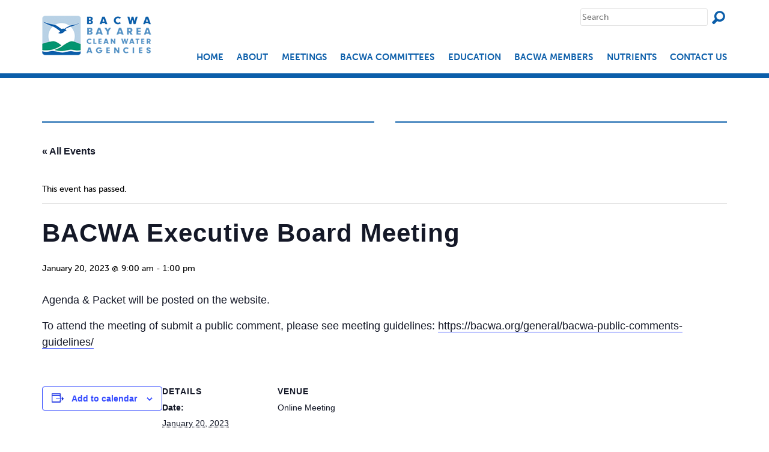

--- FILE ---
content_type: text/css
request_url: https://bacwa.org/wp-content/themes/cc_parent/style.css?ver=6.9
body_size: 681
content:
/*
Theme Name:		CC Parent
Theme URI:		http://computercourage.com
Author:			Computer Courage
Author URI:		http://www.computercourage.com/services/web-design/
Description:	A parent theme created by Computer Courage.
Version:		1.0
*/

/* =Resets
---------------------------------------------------------------------- */

html, body, div, span, applet, object, iframe,
h1, h2, h3, h4, h5, h6, p, blockquote, pre,
a, abbr, acronym, address, big, cite, code,
del, dfn, em, img, ins, kbd, q, s, samp,
small, strike, strong, sub, sup, tt, var,
b, u, i, center,
dl, dt, dd, ol, ul, li,
fieldset, form, label, legend,
table, caption, tbody, tfoot, thead, tr, th, td,
article, aside, canvas, details, embed, 
figure, figcaption, footer, header, hgroup, 
menu, nav, output, ruby, section, summary,
time, mark, audio, video, input, textarea {
	margin: 0;
	padding: 0;
	border: 0;
	font: inherit;
	vertical-align: baseline;
	outline: none;
}
/* HTML5 display-role reset for older browsers */
article, aside, details, figcaption, figure, 
footer, header, hgroup, menu, nav, section {
	display: block;
}
html {
	font-size: 100%;
	font-family: Arial;
}
body {
	line-height: 1;
}
ol, ul {
	list-style: none;
}
blockquote, q {
	quotes: none;
}
blockquote:before, blockquote:after,
q:before, q:after {
	content: '';
	content: none;
}
table {
	border-collapse: collapse;
	border-spacing: 0;
}
*:focus,
*:active {
	outline: none;
}
button, input[type="submit"], input[type="text"], input[type="email"], input[type="url"], input[type="search"], input[type="password"], textarea, input[type="number"]::-webkit-inner-spin-button, input[type="number"]::-webkit-outer-spin-button {
	appearance: none;
	-webkit-appearance: none;
	border-radius: 0px;
	-webkit-border-radius: 0px;
	border:none;
}
input[type="number"] {
	appearance: none;
	-webkit-appearance: none;
	-moz-appearance: textfield;
}

--- FILE ---
content_type: text/css
request_url: https://bacwa.org/wp-content/themes/cc_child/fonts/prototype-icon-kit/styles.css?ver=6.9
body_size: 321
content:
@charset "UTF-8";

@font-face {
  font-family: "bacwa";
  src:url("fonts/bacwa.eot");
  src:url("fonts/bacwa.eot?#iefix") format("embedded-opentype"),
    url("fonts/bacwa.woff") format("woff"),
    url("fonts/bacwa.ttf") format("truetype"),
    url("fonts/bacwa.svg#bacwa") format("svg");
  font-weight: normal;
  font-style: normal;

}

[data-icon]:before {
  font-family: "bacwa" !important;
  content: attr(data-icon);
  font-style: normal !important;
  font-weight: normal !important;
  font-variant: normal !important;
  text-transform: none !important;
  speak: none;
  line-height: 1;
  -webkit-font-smoothing: antialiased;
  -moz-osx-font-smoothing: grayscale;
}

[class^="icon-"]:before,
[class*=" icon-"]:before {
  font-family: "bacwa" !important;
  font-style: normal !important;
  font-weight: normal !important;
  font-variant: normal !important;
  text-transform: none !important;
  speak: none;
  line-height: 1;
  vertical-align:middle;
  -webkit-font-smoothing: antialiased;
  -moz-osx-font-smoothing: grayscale;
}

.icon-chevron-right:before {
  content: "c";
}
.icon-magnifying-glass:before {
  content: "d";
}
.icon-menu-1:before {
  content: "h";
}
.icon-chevron-down:before {
  content: "l";
}
.icon-chevron-up:before {
  content: "m";
}
.icon-chevron-left:before {
  content: "o";
}
.icon-design-graphic-tablet-streamline-tablet:before {
  content: "E";
}
.icon-menu-2:before {
  content: "a";
}
.icon-close-1:before {
  content: "b";
}
.icon-check-mark:before {
  content: "e";
}
.icon-lock-secure-1:before {
  content: "f";
}
.icon-bullhorn:before {
  content: "g";
}
.icon-text-document:before {
  content: "i";
}
.icon-calendar:before {
  content: "j";
}


--- FILE ---
content_type: text/css
request_url: https://bacwa.org/wp-content/themes/cc_child/css/building-blocks.css?ver=6.9
body_size: 516
content:
.building-block {
	width: 100%;
	padding:1.5em 0;
}
.building-block h2.title {
	font-size: 25px;
	font-weight: 700;
	margin-bottom: 27px;
}
.building-block h3.sub-title {
	font-size: 20px;
	font-weight: 700;
}

/* Basic Text */
.bb-basic-text {
	margin: 0 0 25px 0;
}

/* Image & Text */
.bb-image-text .mobile-cell {
	float: left;
	width: 100%;
	display: none;
}
.bb-image-text .table {
	display: table;
	float: left;
	width: 100%;
}
.bb-image-text .table-row {
	display: table-row;
}
.bb-image-text .table-cell {
	display: table-cell;
	vertical-align: middle;
	width: 50%;
}
.bb-image-text .table-cell.left {
	padding: 0 3.5% 5% 0;
}
.bb-image-text .table-cell.right {
	padding: 0 0 5% 3.5%;
}
.bb-image-text img.primary {
	width: 100%;
	float: left;
}

/* Multicolumns */
//.bb-multicolumns .multicolumn {
//	float: left;
//}
//.bb-multicolumns .multicolumn.last {
//	margin-right: 0;
//}
//.bb-multicolumns .col-2 {
//	width: 47%;
//	margin: 0 6% 0 0;
//}
//.bb-multicolumns .col-3 {
//	width: 30%;
//	margin: 0 5% 0 0;
//}
//.bb-multicolumns .col-4 {
//	width: 20.5%;
//	margin: 0 6% 0 0;
//}
//.bb-multicolumns .col-5 {
//	width: 18%;
//	margin: 0 2.5% 0 0;
//}

/* Item List */
.bb-item-list .item {
	margin: 0 0 50px 0;
}
.bb-item-list .left {
	float: left;
	width: 30%;
}
.bb-item-list .left img {
	float: left;
	width: 100%;
}
.bb-item-list .right {
	float: right;
	width: 65%;
}

/* Events */
.events_list {
	list-style:none;
	margin:0;
}

/* Documents */
.bb-documents .document_header, .bb-documents .entry-title {
	background:#029470;
	color:#fff;
	padding:0.8em 1.5em;
	text-align:center;
	margin-bottom:0;
}
.bb-documents .document_header {
	padding:1.5em;
}
.document_header h2 {
	float:left;
	margin-bottom:0;
	text-align:left;
}
.document_header .button {
	float:right;
	padding:0.7em 2em;
}
.bb-documents .entry-title:before, .bb-documents .entry-title:after {
	content:none;
}

/* Gallery */
.bb-gallery img {
	float: left;
}
.bb-gallery .col-2 {
	width: 47%;
	margin: 0 6% 6% 0;
}
.bb-gallery .col-3 {
	width: 30%;
	margin: 0 5% 5% 0;
}
.bb-gallery .col-4 {
	width: 20.5%;
	margin: 0 6% 6% 0;
}
.bb-gallery .col-5 {
	width: 18%;
	margin: 0 2.5% 2.5% 0;
}
.bb-gallery img.last {
	margin-right: 0;
}


--- FILE ---
content_type: text/css
request_url: https://bacwa.org/wp-content/themes/cc_child/css/theme.css?ver=6.9
body_size: 2393
content:
/* =General
---------------------------------------------------------------------- */
.screen-reader-text {
	clip: rect(1px, 1px, 1px, 1px);
	height: 1px;
	overflow: hidden;
	position: absolute !important;
	width: 1px;
}
.cf:before,
.cf:after {
    content: " "; /* 1 */
    display: table; /* 2 */
}

.cf:after {
    clear: both;
}

body {
	background: #fff;
	font-family:"museo-sans", sans-serif;
	font-size:14px;
}
body, #page, #header, #main, #footer, .block {
	position: relative;
}

.inner-page {
	width: 1140px;
	margin: 0 auto;
	position:relative;
}
#page {
	top: auto;
}
#content {
	width: 100%;
}
#content.flexible-content {
	width: 77%;
	float: left;
}
#sidebar {
	float: right;
	width: 20%;
}
#content, #sidebar {
	padding:3.5em 0;
}
.home #content {
	padding-top:0;
}



/* =Header
---------------------------------------------------------------------- */
#header {
	padding:1em 0;
	border-bottom:8px solid #0B5EAA;
}

#logo {
	float:left;
	width:187px;
	margin:0;
	height:89px;
}
#logo a {
	display:block;
	background:url(../images/logo.png);
	width:100%;
	height:100%;
	font: 0/0 a;
	text-shadow: none;
	color: transparent;	
}

#header .navigation_wrapper {
	//text-align:right;
	//position:absolute;
	//right:0;
	//bottom:0;
}

#main-menu {
	text-transform:uppercase;
	font-weight:700;
	font-size:1.1em;
}
#main-menu ul {

}
#main-menu > ul > li {
	display:inline-block;
	margin-left:1.2em;
	position:relative;
}
#main-menu a {
	display: block;
	padding: 0;
	text-decoration: none;
}
#main-menu ul ul {
	display: none;
	float: left;
	position: absolute;
	top: 1em;
	left: 0;
	z-index: 99999;
}
#main-menu ul ul ul {
	left: 100%;
	top: 0;
}
#main-menu ul ul a {
	background: #0B5EAA;
	padding: .5em .5em .5em 1em;
	width: 10em;
	height: auto;
	text-align:left;
	color:#fff;
}
#main-menu ul ul :hover > a {
	background: #dedede;
}
#main-menu ul ul a:hover {
	background: #2275C0;
}
#main-menu ul li:hover > ul {
	display: block;
	padding-top:0.9em;
}

#header_actions {
	text-align:right;
}
#header_actions li {
	display:inline-block;
	vertical-align:middle;
}
#header_actions .button {
	padding:0.5em 2em;
	border-radius:1em;
}
.user_status {
	padding-right:0.8em;
	margin-right:0.5em;
	border-right:2px solid #EBF1F7;
}

#header .button, #header input[type=submit] {
	padding:0.4em 2em;
}

#header .search-form {
	width:250px;
}
#header .search-form .search-field {
	width:85%;
}
#header .search-submit {
	background:none;
	padding:0;
	color:#0B5EAA;
	font-size:2em;
	width:1em;
	vertical-align:middle;
	line-height:0;
	border:none;
	overflow:hidden;
}

/* =Body
---------------------------------------------------------------------- */

a {
	color: #0B5EAA;
	text-decoration: none;
}
h1, h2, h3, h4 {
	margin-bottom: 0.5em;
	text-transform:uppercase;
	font-weight:900;
	line-height:1.2;
}
h1 a, h2 a, h3 a, h4 a {
	text-decoration: none;
	color:inherit;
}
h1 {
	font-size:2.5em;
	letter-spacing:1px;
}
h2 {
	font-size:2.0em;
	letter-spacing:1px;
}
h3 {
	font-size:1.6em;
}
h4 {
	margin-bottom:0;
}

h1.entry-title {
	text-align:center;
	color:#0B5EAA;
	overflow:hidden;
}
h1.entry-title:before {
	right:0.5em;
	margin-left:-50%;
}
h1.entry-title:after {
	left:0.5em;
	margin-right:-50%;
}
h1.entry-title:before, h1.entry-title:after {
	background-color: #0B5EAA;
	content: "";
	display: inline-block;
	height: 2px;
	position: relative;
	vertical-align: middle;
	width: 50%;
}
strong, strong * {
	font-weight:bold;
}
em, em *, i, i * {
	font-style: italic;
}
article {
	width: 100%;
}
p {
	margin-bottom: 1em;
	line-height: 1.6;
}
p:last-child {
	margin-bottom:0;
}
article ul, article ol {
	margin:0 0 1em 1em;
}
article ul ol, article ul ul, article ol ol, article ol ul {
	margin-bottom:0;
}
article li {
	list-style-position: outside;
	line-height: 160%;
	margin-bottom:0.5em;
}
article ul {
	list-style-type: disc;
}
article ol {
	list-style-type: decimal;
}
.preview-entry {
	width: 100%;
	margin-bottom: 5%;
}

.gform_fields {
	margin:0;
	padding:0;
}
.clearit {
	position:relative;
}
.clearit > label {
	position:absolute;
	color:#000;
	top:0.5em;
	left:0.5em;
}

table {
	border:2px solid #353C44;
}
table th {
	background:#353C44;
	text-transform:uppercase;
	text-align:left;
	color:#fff;
	font-weight:bold;
	font-size:1.1em;
}
table th, table td {
	padding:1em 2em;
}

.category-dropdown {
	width:200px;
}
.datatables_container {
	position:relative;
	overflow:hidden;
}
.datatables_container .dataTables_filter {
	position:absolute;
	right:10px;
	top:15px;
	text-align:right;
	color:#fff;
}
.datatables_container .dataTables_filter input {
	width:150px;
	margin-left:0.5em;
}
.datatables_container table {
	margin-bottom:1em;
}
.datatables_container .dataTables_info {
	float:left;
}
.dataTables_paginate {
	float:right;
}
.dataTables_paginate .paginate_button {
	margin:0 0.25em;
	cursor:pointer;
}
.dataTables_paginate .paginate_button.next {
	margin-right:0;
}
.dataTables_paginate .disabled {
	color:#ccc;
	cursor:default;
}
.dataTables_paginate .current {
	font-weight:bold;
}

.document_collection {
	width:100%;
}
.document_collection tr:nth-child(2n) td {
	background:#DDF4EE;
}
.document_collection .download_link {
	font-weight:bold;
	text-transform:uppercase;
	color:#029470;
}

.alignleft {
	float: left;
	clear: left;
	margin: 0.3em 1em 0.5em 0;
}
.alignright {
	float: right;
	clear: right;
	margin: 0.3em 0 0.5em 1em;
}
.aligncenter {
	display: block;
	margin: 0 auto;
}
.wp-caption-text {
    font-size: 0.7em;
    line-height: 135%;
}
#content .wp-pagenavi {
	float: left;
	width: 100%;
	margin: 12px 0;
	text-align:center;
}
#comments {
	width: 100%;
	float: left;
}
#comment-list > li {
	width: 100%;
	float: left;
	margin: 0 0 2.5% 0;
}
#comments form label {
	display: block;
}
.widget {
	width: 100%;
	margin-bottom: 10%;
}
.widget p {
	margin-bottom: 1.45em;
	line-height: 160%;
}
.widget > ul {
	border-top: 1px dotted #cccccc;
}
.widget > ul li {
	display: block;
	width: 100%;
	border-bottom: 1px dotted #cccccc;
}
.widget > ul li a {
	line-height: 120%;
	text-decoration: none;
}

.page_intro_container {
	background:#353C44;
	position:relative;
}
.page_intro {
	padding:2em 0;
	color:#fff;
}
.page_intro .inner-page {
	z-index:2;
}
.page_intro a {
	color:inherit;
	text-decoration:underline;
}
.page_intro p {
	font-size:1.1em;
}
.page_intro .intro-title {
	text-align:center;
}
.anystretch {
	opacity:0.7;
	z-index:1!important;
}

.bg-skyblue {
	background:#EBF1F7;
}
.text-color-blue {
	color:#0B5EAA;
}
.text-color-green {
	color:#039571;
}
.text-color-gray {
	color:#353C44;
}

.action-bar {
	padding:2em 0;
	margin-bottom:3em;
}
.no-bullets {
	list-style:none;
	margin-left:0;
	padding-left:0;
}

.grouped-items li {
	margin:0 0 1em 0;
	border-bottom:2px solid #EBF1F7;
	padding-bottom:1em;
}
.grouped-items h4 {
	margin-bottom:0;
}

.bordered-bottom {
	border-bottom:2px solid #EBF1F7;
	padding-bottom:1em;
	margin-bottom:1em;
}

/* =Footer
---------------------------------------------------------------------- */
#footer {
	padding:4em 0;
	background:#0B5EAA;
	color:#fff;
}
#footer a {
	color:inherit;
}

#footer_left {
	width:48%;
	float:left;
}
#footer_right {
	float:right;
	width:50%;
	text-align:right;
}

.footer-menu-container {
	text-transform:uppercase;
	margin-bottom:0.5em;
}
#footer .menu li {
	display:inline-block;
	border-right:1px solid #fff;
	padding-right:0.4em;
	margin-right:0.1em;
}
#footer .menu li:last-child {
	margin-right:0;
	padding-right:0;
	border-right:none;
}

#footer .gform_wrapper label {
	display:none;
}
#footer .gform_title {
	font-size:1em;
}
#footer .gform_wrapper {
	width:70%;
}
.ginput_complex .name_first, .ginput_complex .name_last {
	display:inline-block;
	width:49%;
}
.ginput_complex .name_first input, .ginput_complex .name_last input {
	width:99%;
}
#footer .gform_button {
	padding:0.6em 2em;
	font-size:1em;
}

/* =Forms
---------------------------------------------------------------------- */
textarea {
	overflow: hidden;
}
select, option {
	
}
input, textarea {
	box-sizing: border-box;
	-moz-box-sizing: border-box;
	-webkit-box-sizing: border-box;
}
input[type="text"], input[type="email"], input[type="url"], input[type="password"], input[type="search"], textarea, select {
	border: 1px solid #e3e3e3;
	border-radius: 3px;
	width:calc(100% - 0.4em);
	padding:0.2em;
	line-height: 1.5em;
}
input[type="text"]:focus, input[type="email"]:focus, input[type="url"]:focus, input[type="password"]:focus, textarea:focus {
	border: 1px solid #a0a0a0;
}
input[type="submit"], button {
	cursor: pointer;
}




/* =Buttons
---------------------------------------------------------------------- */
.button, input[type=submit] {
	display:inline-block;
	padding:1.2em 3em;
	border-radius:2em;
	background:#353C44;
	color:#fff;
	text-transform:uppercase;
	font-weight:700;
}
.button:before {
	vertical-align:top;
	position:relative;
	top:1px;
	margin-right:0.2em;
}
.skyblue-button {
	background:#EBF1F7;
	color:#0B5EAA;
}
.blue-button {
	background:#0B5EAA;
	color:#fff;
}
.green-button {
	background:#039571;
}







--- FILE ---
content_type: text/css
request_url: https://bacwa.org/wp-content/themes/cc_child/css/new.css?ver=6.9
body_size: 1715
content:
@media (max-width:900px){#logo{height:auto}}@media (max-width:900px){#logo a{background:none!important;width:150px}}#logomob{display:none}@media (max-width:900px){#logomob{display:block;width:100%}}*{-webkit-box-sizing:border-box;box-sizing:border-box}#header{height:130px}@media (max-width:1200px){#header{height:auto}}@media (max-width:1200px){#header nav.navigation_wrapper{position:relative;display:block;float:left;text-align:center;width:100%;padding-top:10px}}@media (max-width:900px){#header nav.navigation_wrapper{display:none}}@media (max-width:900px){#header{padding:15px 0;display:-webkit-box;display:-ms-flexbox;display:flex;-webkit-box-align:center;-ms-flex-align:center;align-items:center}}#header .inner-page{display:-webkit-box;display:-ms-flexbox;display:flex;-webkit-box-pack:justify;-ms-flex-pack:justify;justify-content:space-between}@media (max-width:1200px){#header .inner-page{-webkit-box-orient:vertical;-webkit-box-direction:normal;-ms-flex-direction:column;flex-direction:column}#header .inner-page>*{-ms-flex-preferred-size:auto;flex-basis:auto}}@media (max-width:900px){#header .inner-page{-webkit-box-orient:horizontal;-webkit-box-direction:normal;-ms-flex-direction:row;flex-direction:row}}#header .wrap{display:-webkit-box;display:-ms-flexbox;display:flex;-webkit-box-orient:vertical;-webkit-box-direction:normal;-ms-flex-direction:column;flex-direction:column;-webkit-box-pack:justify;-ms-flex-pack:justify;justify-content:space-between}@media (max-width:1200px){#header_actions{margin-top:12px;position:absolute;top:0;right:30px}}@media (max-width:900px){#header_actions{display:none}}@media (max-width:1200px){.inner-page{width:100%;padding:0 30px}}@media (max-width:600px){.inner-page{padding:0 15px}}#main-menu li:first-child{margin-left:0}#main-menu li:last-child{margin-right:0}.burg{width:50px;height:40px;margin-top:13px;display:-webkit-box;display:-ms-flexbox;display:flex;-webkit-box-orient:vertical;-webkit-box-direction:normal;-ms-flex-direction:column;flex-direction:column;-webkit-box-pack:justify;-ms-flex-pack:justify;justify-content:space-between;-webkit-box-align:center;-ms-flex-align:center;align-items:center;float:right;cursor:pointer}.burg .bar{height:9px;width:100%}.burg .bar:first-child{background:#B9D2E6}.burg .bar:nth-child(2){background:#039571}.burg .bar:last-child{background:#0B5EAA}@media (min-width:900px){.burg{display:none}}#mob{display:none;width:0}#mob #mobile{width:100%}.fullscreen #mob{display:-webkit-box;display:-ms-flexbox;display:flex;background:#0B5EAA;position:fixed;left:0;top:0;height:100vh;overflow:scroll;z-index:9999}.fullscreen #mob #menu-site-navigation{height:100%;width:100%;display:-webkit-box;display:-ms-flexbox;display:flex;-webkit-box-orient:vertical;-webkit-box-direction:normal;-ms-flex-direction:column;flex-direction:column;-webkit-box-align:stretch;-ms-flex-align:stretch;align-items:stretch}.fullscreen #mob #menu-site-navigation .menu-item a{height:40px;display:-webkit-box;display:-ms-flexbox;display:flex;-webkit-box-align:center;-ms-flex-align:center;align-items:center}.fullscreen #mob #menu-site-navigation a{color:white}.fullscreen #mob #menu-site-navigation>li a{padding-left:10px}.fullscreen #mob #menu-site-navigation>li>.sub-menu{background:white;width:100%}.fullscreen #mob #menu-site-navigation>li>.sub-menu a{color:#0B5EAA}.fullscreen #mob #menu-site-navigation .sub-menu{padding-left:20px;max-height:0px;-webkit-transition:max-height 1s ease;-o-transition:max-height 1s ease;transition:max-height 1s ease}#mob .close{position:absolute;top:10px;right:10px;font-size:40px;font-weight:800;color:#B9D2E6;cursor:pointer}#mob .close img{opacity:0;width:30px;-webkit-transition:all 0.2s ease;-o-transition:all 0.2s ease;transition:all 0.2s ease}.intro-title{font-size:32px}.page_intro{background:rgba(0, 0, 0, 0.3)}.page_intro p{font-size:18px;font-weight:400;text-shadow:0 0 2px black}@media (max-width:600px){.page_intro p{font-size:14px}}.bb-multicolumns .inner-page{display:-webkit-box;display:-ms-flexbox;display:flex;-webkit-box-pack:justify;-ms-flex-pack:justify;justify-content:space-between}.bb-multicolumns .inner-page .multicolumn{-webkit-box-flex:33%;-ms-flex:33%;flex:33%;padding:0 10px}@media (max-width:600px){.bb-multicolumns .inner-page .multicolumn{margin-bottom:10px}}.bb-multicolumns .inner-page .multicolumn .button{width:300px;margin:0 auto;display:block;text-align:center;line-height:1.2}@media (max-width:1200px){.bb-multicolumns .inner-page .multicolumn .button{width:100%}}@media (max-width:600px){.bb-multicolumns .inner-page .multicolumn .button{margin-bottom:15px}}.bb-multicolumns .inner-page .multicolumn h3{text-align:center}@media (max-width:700px){.bb-multicolumns .inner-page .multicolumn{font-size:12px!important}}@media (max-width:600px){.bb-multicolumns .inner-page{-webkit-box-orient:vertical;-webkit-box-direction:normal;-ms-flex-direction:column;flex-direction:column}.bb-multicolumns .inner-page>*{-ms-flex-preferred-size:auto;flex-basis:auto}}.bb-multicolumns .block{display:-webkit-box;display:-ms-flexbox;display:flex;-webkit-box-pack:justify;-ms-flex-pack:justify;justify-content:space-between}.bb-multicolumns .block .multicolumn{-webkit-box-flex:33%;-ms-flex:33%;flex:33%;padding:0 10px}@media (max-width:600px){.bb-multicolumns .block .multicolumn{margin-bottom:30px}}@media (max-width:600px){.bb-multicolumns .block{-webkit-box-orient:vertical;-webkit-box-direction:normal;-ms-flex-direction:column;flex-direction:column}}.titlebutt{display:-webkit-box;display:-ms-flexbox;display:flex;-webkit-box-pack:center;-ms-flex-pack:center;justify-content:center}#footer .inner-page{display:-webkit-box;display:-ms-flexbox;display:flex;-webkit-box-pack:justify;-ms-flex-pack:justify;justify-content:space-between}@media (max-width:992px){#footer .inner-page{-webkit-box-orient:vertical;-webkit-box-direction:normal;-ms-flex-direction:column;flex-direction:column}}#footer input[type=text]{width:100%!important}#footer #footer_left{width:100%;margin-bottom:20px}#footer #footer_right{width:100%;display:-webkit-box;display:-ms-flexbox;display:flex;-webkit-box-orient:vertical;-webkit-box-direction:normal;-ms-flex-direction:column;flex-direction:column;-webkit-box-pack:center;-ms-flex-pack:center;justify-content:center}#footer #gform_wrapper_3{width:100%}#footer #input_3_4{display:-webkit-box;display:-ms-flexbox;display:flex;-webkit-box-pack:justify;-ms-flex-pack:justify;justify-content:space-between}@media (max-width:510px){#footer{font-size:10px!important}}#footer .gform_button{display:block;width:100%}#footer .foot{-ms-flex-preferred-size:auto;flex-basis:auto}#slip{padding:10px}#slip input{margin-bottom:20px}#slip .button{padding:0 40px;height:40px;text-align:center;background:#B9D2E6;color:#0B5EAA;border:none!important}@media (max-width:600px){.preview-entry h2{font-size:1.5em}}@media (max-width:1200px){.inner-page{width:100%}}img{max-width:100%;height:auto}@media (max-width:700px){.alignright{display:block;margin:20px auto;float:none;clear:none;height:auto}}@media (max-width:600px){.entry-title{font-size:1.7em}}.bb-item-list .item{display:-webkit-box;display:-ms-flexbox;display:flex}@media (max-width:500px){.bb-item-list .item{-webkit-box-orient:vertical;-webkit-box-direction:normal;-ms-flex-direction:column;flex-direction:column;-webkit-box-align:center;-ms-flex-align:center;align-items:center}}.bb-item-list .left{padding-right:10px}@media (max-width:500px){.bb-item-list .left{margin-bottom:20px}}@media (max-width:500px){.bb-item-list .right{width:100%}}@media (max-width:500px){.building-block .title{text-align:center}}@media (max-width:500px){.building-block .sub-title{text-align:center}}.docrow{display:-webkit-box;display:-ms-flexbox;display:flex;-webkit-box-pack:justify;-ms-flex-pack:justify;justify-content:space-between;-webkit-box-align:center;-ms-flex-align:center;align-items:center;height:50px;padding:0 40px}.docrow:nth-child(2n){background:#d5eae5}@media (max-width:500px){.docrow{-webkit-box-orient:vertical;-webkit-box-direction:normal;-ms-flex-direction:column;flex-direction:column;height:auto;padding:0 10px;padding-bottom:20px}}.date{-webkit-box-flex:20%;-ms-flex:20%;flex:20%;max-width:150px}.date label{display:none;padding:10px 0;font-weight:800}@media (max-width:500px){.date{width:100%;padding-top:20px;max-width:none;text-align:center}}.itle{-webkit-box-flex:90%;-ms-flex:90%;flex:90%;padding:0 10px}@media (max-width:500px){.itle{width:100%;padding:20px 0;text-align:center}}.itle label{display:none;padding:10px 0;font-weight:800}.dochead{display:-webkit-box;display:-ms-flexbox;display:flex;-webkit-box-pack:justify;-ms-flex-pack:justify;justify-content:space-between;padding:0 40px;font-size:18px;font-weight:600;height:50px;-webkit-box-align:center;-ms-flex-align:center;align-items:center}@media (max-width:500px){.dochead{display:none}}.document_header{display:-webkit-box;display:-ms-flexbox;display:flex;-webkit-box-align:center;-ms-flex-align:center;align-items:center;-webkit-box-pack:justify;-ms-flex-pack:justify;justify-content:space-between}@media (max-width:500px){.document_header{-webkit-box-orient:vertical;-webkit-box-direction:normal;-ms-flex-direction:column;flex-direction:column;padding:20px 0!important}}.document_header h2{-webkit-box-flex:50%;-ms-flex:50%;flex:50%;padding:0 10px}@media (max-width:500px){.document_header h2{text-align:center;margin-bottom:10px}}.bb-button{display:-webkit-box;display:-ms-flexbox;display:flex;-webkit-box-pack:center;-ms-flex-pack:center;justify-content:center}@media (max-width:600px){.action-bar{margin-bottom:1.5em}}@media (max-width:600px){.bb-image-text .table-row{display:-webkit-box;display:-ms-flexbox;display:flex;-webkit-box-orient:vertical;-webkit-box-direction:normal;-ms-flex-direction:column;flex-direction:column;width:100%}.bb-image-text .table-cell{display:-webkit-box;display:-ms-flexbox;display:flex;width:100%;-webkit-box-orient:vertical;-webkit-box-direction:normal;-ms-flex-direction:column;flex-direction:column;-webkit-box-pack:center;-ms-flex-pack:center;justify-content:center;-webkit-box-align:center;-ms-flex-align:center;align-items:center}.bb-image-text .text{padding:20px 0!important}}#footer_mid{min-width:200px}#footer_left,#footer_mid{display:-webkit-box;display:-ms-flexbox;display:flex;-webkit-box-orient:vertical;-webkit-box-direction:normal;-ms-flex-direction:column;flex-direction:column;-webkit-box-pack:justify;-ms-flex-pack:justify;justify-content:space-between;-webkit-box-align:center;-ms-flex-align:center;align-items:center}#footer_left .gform_wrapper,#footer_mid .gform_wrapper{width:100%}#footer_right{-webkit-box-pack:start!important;-ms-flex-pack:start!important;justify-content:start!important}.foot{-webkit-box-flex:33%;-ms-flex:33%;flex:33%;padding:0 20px;margin:0!important}.foot select{width:100%!important}@media (max-width:992px){.foot{padding:20px 0}}#menu-footer-menu{white-space:nowrap}.flexxing{display:-webkit-box;display:-ms-flexbox;display:flex}@media (max-width:900px){.flexxing{-webkit-box-orient:vertical;-webkit-box-direction:normal;-ms-flex-direction:column;flex-direction:column}}.flexxing #content{width:100%}.flexxing #sidebar{width:100%;display:-webkit-box;display:-ms-flexbox;display:flex;-webkit-box-orient:vertical;-webkit-box-direction:normal;-ms-flex-direction:column;flex-direction:column;width:400px}@media (max-width:900px){.flexxing #sidebar{-webkit-box-orient:horizontal;-webkit-box-direction:normal;-ms-flex-direction:row;flex-direction:row;width:100%}}.flexxing #sidebar aside{padding:0 10px}@media (max-width:500px){.flexxing #sidebar aside{margin-bottom:20px}}@media (max-width:500px){.flexxing #sidebar{-webkit-box-orient:vertical;-webkit-box-direction:normal;-ms-flex-direction:column;flex-direction:column}}

--- FILE ---
content_type: text/javascript
request_url: https://bacwa.org/wp-content/themes/cc_child/js/theme/mobile-menu.js?ver=6.9
body_size: 184
content:
(function($){
	$(document).on('click','.burg',function(){
		$('body').addClass('fullscreen');
		$('#mob').animate({
			'width': '80vw'
		},400,function(){
			$('.close img').css('opacity','1');
		});

	});
	$(document).on('click','#menu-site-navigation .menu-item a',function(e){
		if($(this).next('.sub-menu').length && $(this).next().hasClass('open')==false) {
			e.preventDefault();
			$sub = $(this).next('.sub-menu');
			if($sub.hasClass('open')) {
				$sub.css('max-height','0px');
				$sub.removeClass('open');
			} else {
				$sub.css('max-height','500px');
				$sub.addClass('open');
			}
		}
	});
	$(document).on('click','.close',function(){
		$('.close img').css('opacity','0');
		$('#mob').animate({
			'width': '0'
		},400);
	});
	$(document).ready(function(){
		$('#menu-site-navigation').append($('#slip'));
	});
}(jQuery));


--- FILE ---
content_type: text/plain
request_url: https://www.google-analytics.com/j/collect?v=1&_v=j102&a=711303822&t=pageview&_s=1&dl=https%3A%2F%2Fbacwa.org%2Fevent%2Fbacwa-executive-board-meeting-38%2F&ul=en-us%40posix&dt=BACWA%20Executive%20Board%20Meeting%20-%20Bay%20Area%20Clean%20Water%20Agencies&sr=1280x720&vp=1280x720&_u=YEBAAEABAAAAACAAI~&jid=1689608066&gjid=1952870261&cid=627358901.1769026388&tid=UA-102571089-1&_gid=1837228375.1769026388&_r=1&_slc=1&gtm=45He61k1n815F99VTNv898239493za200zd898239493&gcd=13l3l3l3l1l1&dma=0&tag_exp=103116026~103200004~104527906~104528501~104573694~104684208~104684211~105391253~115616986~115938466~115938469~116185179~116185180~117041587~117099528&z=1630963642
body_size: -448
content:
2,cG-8V7MTDMD1N

--- FILE ---
content_type: text/javascript
request_url: https://bacwa.org/wp-content/themes/cc_child/js/theme/front-end.js?ver=6.9
body_size: 740
content:
(function($){
	// init typekit fonts
	try{Typekit.load();}catch(e){}
	
	/* =jQuery Events
	---------------------------------------------------- */
	jQuery(document).ready(function() {
		jQuery('.fancybox').fancybox();

		jQuery('.home .page_intro_container').backstretch(frontSlides, {duration: 3000, fade: 1500});
		//jQuery(".stretchMe").anystretch();	
		
		// initialize datatables
		jQuery('.datatables_container table').each(function() {
			var args = {
				lengthChange: false,
			};
			
			if( $(this).find('.column-category').length ) {
				args.initComplete = function() {
					this.api().column(2).every( function () {
						var column = this;
						var select = $('<select class="category-dropdown"><option value="">Category</option></select>')
							.appendTo( $(column.header()).empty() )
							.on( 'change', function () {
								var val = $.fn.dataTable.util.escapeRegex(
									$(this).val()
								);
					
								column
									.search( val ? '^'+val+'$' : '', true, false )
									.draw();
							} );
					
						column.data().unique().sort().each( function ( d, j ) {
							var option = $(d).text();
							select.append( '<option value="' + option + '">' + option + '</option>' )
						} );
					} );
				};
			}
			$(this).DataTable( args );
 		});	
		
		// add clearit to gravity forms
		jQuery.fn.cleardefault = function() {
			var label = $(this).closest('.gfield').children('label');
			
			return this.focus(function() {
				label.fadeOut();
			}).blur(function() {
				if( ! this.value.length ) {
					label.fadeIn();
				}
			});
		};
		jQuery(document).bind('gform_post_render', function() {
			jQuery(".clearit input, .clearit textarea").cleardefault();
		});

		jQuery(document).on('click','#gform_submit_button_5',function(e){
			e.preventDefault();
			var f = $(this).parents('form');
			var s = f.find('select');
			var v = s.val();
			if(v){
				window.open(v,'_blank');
			}
		});
		
	});

	jQuery(window).load(function() {
	});
	
	jQuery(window).resize(function() {
	});
	
	
	/* =Functions
	---------------------------------------------------- */
}(jQuery));